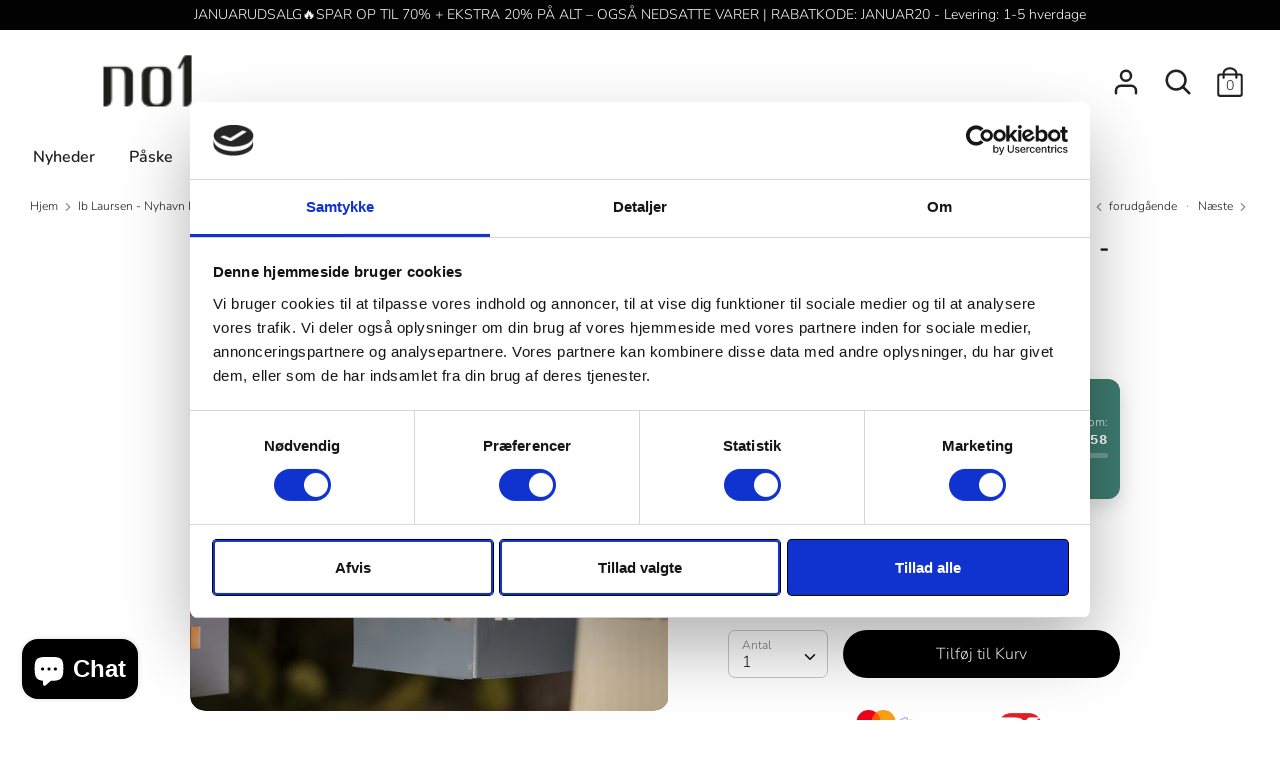

--- FILE ---
content_type: image/svg+xml
request_url: https://no1shop.dk/cdn/shop/t/40/assets/mobilepay.svg?v=146298143915581357191764939779
body_size: 4892
content:
<svg version="1.2" xmlns="http://www.w3.org/2000/svg" viewBox="0 0 397 127" width="397" height="127">
	<title>mobilepay</title>
	<defs>
		<image  width="397" height="127" id="img1" href="[data-uri]"/>
	</defs>
	<style>
	</style>
	<use id="Background" href="#img1" x="0" y="0"/>
</svg>

--- FILE ---
content_type: image/svg+xml
request_url: https://no1shop.dk/cdn/shop/t/40/assets/viabill.svg?v=51529546815395586661764939779
body_size: 4502
content:
<svg version="1.2" xmlns="http://www.w3.org/2000/svg" viewBox="0 0 493 102" width="493" height="102">
	<title>viabill</title>
	<defs>
		<image  width="493" height="102" id="img1" href="[data-uri]"/>
	</defs>
	<style>
	</style>
	<use id="Background" href="#img1" x="0" y="0"/>
</svg>

--- FILE ---
content_type: image/svg+xml
request_url: https://no1shop.dk/cdn/shop/t/40/assets/dankort.svg?v=161475699661505929541764939779
body_size: 2266
content:
<svg version="1.2" xmlns="http://www.w3.org/2000/svg" viewBox="0 0 289 174" width="289" height="174">
	<title>dankort</title>
	<defs>
		<image  width="289" height="174" id="img1" href="[data-uri]"/>
	</defs>
	<style>
	</style>
	<use id="Background" href="#img1" x="0" y="0"/>
</svg>